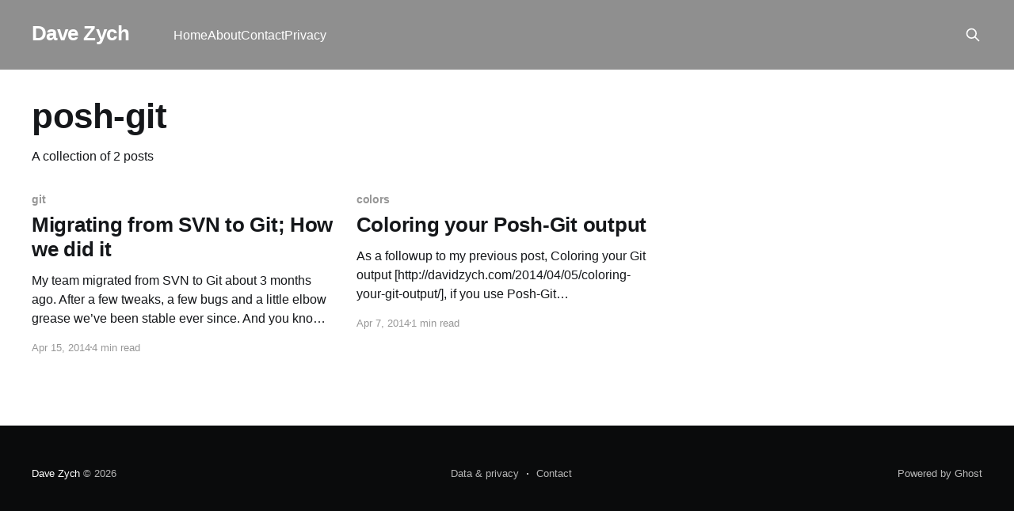

--- FILE ---
content_type: text/html; charset=utf-8
request_url: https://davidzych.com/tag/posh-git/
body_size: 3035
content:
<!DOCTYPE html>
<html lang="en">
<head>

    <title>posh-git - Dave Zych</title>
    <meta charset="utf-8" />
    <meta http-equiv="X-UA-Compatible" content="IE=edge" />
    <meta name="HandheldFriendly" content="True" />
    <meta name="viewport" content="width=device-width, initial-scale=1.0" />

    <link rel="stylesheet" type="text/css" href="/assets/built/screen.css?v=6f40c210d9" />

    <link rel="canonical" href="https://davidzych.com/tag/posh-git/" />
    <meta name="referrer" content="no-referrer-when-downgrade" />
    
    <meta property="og:site_name" content="Dave Zych" />
    <meta property="og:type" content="website" />
    <meta property="og:title" content="posh-git - Dave Zych" />
    <meta property="og:description" content="I make developers&#x27; lives easier. Father, husband, mountain biker. Senior Software Engineer at The Trade Desk. I blog about programming and technology." />
    <meta property="og:url" content="https://davidzych.com/tag/posh-git/" />
    <meta property="og:image" content="https://davidzych.com/content/images/2015/02/zychbanner.jpg" />
    <meta name="twitter:card" content="summary_large_image" />
    <meta name="twitter:title" content="posh-git - Dave Zych" />
    <meta name="twitter:description" content="I make developers&#x27; lives easier. Father, husband, mountain biker. Senior Software Engineer at The Trade Desk. I blog about programming and technology." />
    <meta name="twitter:url" content="https://davidzych.com/tag/posh-git/" />
    <meta name="twitter:image" content="https://davidzych.com/content/images/2015/02/zychbanner.jpg" />
    <meta name="twitter:site" content="@DaveZych" />
    <meta property="og:image:width" content="3888" />
    <meta property="og:image:height" content="2592" />
    
    <script type="application/ld+json">
{
    "@context": "https://schema.org",
    "@type": "Series",
    "publisher": {
        "@type": "Organization",
        "name": "Dave Zych",
        "url": "https://davidzych.com/",
        "logo": {
            "@type": "ImageObject",
            "url": "https://davidzych.com/favicon.ico",
            "width": 48,
            "height": 48
        }
    },
    "url": "https://davidzych.com/tag/posh-git/",
    "name": "posh-git",
    "mainEntityOfPage": {
        "@type": "WebPage",
        "@id": "https://davidzych.com/"
    }
}
    </script>

    <meta name="generator" content="Ghost 5.26" />
    <link rel="alternate" type="application/rss+xml" title="Dave Zych" href="https://davidzych.com/rss/" />
    
    <script defer src="https://cdn.jsdelivr.net/ghost/sodo-search@~1.1/umd/sodo-search.min.js" data-key="43720a33ef53f749b4d9e6bccc" data-styles="https://cdn.jsdelivr.net/ghost/sodo-search@~1.1/umd/main.css" data-sodo-search="https://davidzych.com/" crossorigin="anonymous"></script>
    <script defer src="/public/cards.min.js?v=6f40c210d9"></script>
    <link rel="stylesheet" type="text/css" href="/public/cards.min.css?v=6f40c210d9">
    <script>
        var d_id = 'davidzych',
            g_id = 'UA-50377527-1',
            g_url = 'davidzych.com'
</script>

<script>         (function(i,s,o,g,r,a,m){i['GoogleAnalyticsObject']=r;i[r]=i[r]||function() {         (i[r].q=i[r].q||[]).push(arguments)},i[r].l=1*new Date();a=s.createElement(o),         m=s.getElementsByTagName(o)[0];a.async=1;a.src=g;m.parentNode.insertBefore(a,m)         })(window,document,'script','//www.google-analytics.com/analytics.js','ga');          ga('create', g_id, g_url);         ga('send', 'pageview');     </script>

<script data-ad-client="ca-pub-6405851137196622" async src="https://pagead2.googlesyndication.com/pagead/js/adsbygoogle.js"></script><style>:root {--ghost-accent-color: #8f8f8f;}</style>

</head>
<body class="tag-template tag-posh-git is-head-left-logo has-cover">
<div class="viewport">

    <header id="gh-head" class="gh-head outer">
        <div class="gh-head-inner inner">
            <div class="gh-head-brand">
                <a class="gh-head-logo no-image" href="https://davidzych.com">
                        Dave Zych
                </a>
                <button class="gh-search gh-icon-btn" data-ghost-search><svg xmlns="http://www.w3.org/2000/svg" fill="none" viewBox="0 0 24 24" stroke="currentColor" stroke-width="2" width="20" height="20"><path stroke-linecap="round" stroke-linejoin="round" d="M21 21l-6-6m2-5a7 7 0 11-14 0 7 7 0 0114 0z"></path></svg></button>
                <button class="gh-burger"></button>
            </div>

            <nav class="gh-head-menu">
                <ul class="nav">
    <li class="nav-home"><a href="https://davidzych.com/">Home</a></li>
    <li class="nav-about"><a href="https://davidzych.com/about/">About</a></li>
    <li class="nav-contact"><a href="https://davidzych.com/contact/">Contact</a></li>
    <li class="nav-privacy"><a href="https://davidzych.com/privacy-policy/">Privacy</a></li>
</ul>

            </nav>

            <div class="gh-head-actions">
                        <button class="gh-search gh-icon-btn" data-ghost-search><svg xmlns="http://www.w3.org/2000/svg" fill="none" viewBox="0 0 24 24" stroke="currentColor" stroke-width="2" width="20" height="20"><path stroke-linecap="round" stroke-linejoin="round" d="M21 21l-6-6m2-5a7 7 0 11-14 0 7 7 0 0114 0z"></path></svg></button>
            </div>
        </div>
    </header>

    <div class="site-content">
        
<main id="site-main" class="site-main outer">
<div class="inner posts">
    <div class="post-feed">

        <section class="post-card post-card-large">


            <div class="post-card-content">
            <div class="post-card-content-link">
                <header class="post-card-header">
                    <h2 class="post-card-title">posh-git</h2>
                </header>
                <div class="post-card-excerpt">
                        A collection of 2 posts
                </div>
            </div>
            </div>

        </section>

            
<article class="post-card post tag-git tag-git-svn tag-migrate tag-posh-git tag-source-control tag-stash tag-svn no-image">


    <div class="post-card-content">

        <a class="post-card-content-link" href="/migrating-from-svn-to-git-how-we-did-it/">
            <header class="post-card-header">
                <div class="post-card-tags">
                        <span class="post-card-primary-tag">git</span>
                </div>
                <h2 class="post-card-title">
                    Migrating from SVN to Git; How we did it
                </h2>
            </header>
                <div class="post-card-excerpt">My team migrated from SVN to Git about 3 months ago. After a few tweaks, a few
bugs and a little elbow grease we’ve been stable ever since. And you know what?
It was one of the best moves we’ve ever made. Developers are more efficient and
we</div>
        </a>

        <footer class="post-card-meta">
            <time class="post-card-meta-date" datetime="2014-04-15">Apr 15, 2014</time>
                <span class="post-card-meta-length">4 min read</span>
        </footer>

    </div>

</article>
            
<article class="post-card post tag-colors tag-git tag-gitpromptsettings tag-posh-git tag-powershell-2 no-image">


    <div class="post-card-content">

        <a class="post-card-content-link" href="/coloring-your-posh-git-output/">
            <header class="post-card-header">
                <div class="post-card-tags">
                        <span class="post-card-primary-tag">colors</span>
                </div>
                <h2 class="post-card-title">
                    Coloring your Posh-Git output
                </h2>
            </header>
                <div class="post-card-excerpt">As a followup to my previous post, Coloring your Git output
[http://davidzych.com/2014/04/05/coloring-your-git-output/], if you use Posh-Git
[https://github.com/dahlbyk/posh-git] you can also edit the colors of the Git
output by modifying the Posh-Git settings.

What is Posh-Git? It’s a fantastic set</div>
        </a>

        <footer class="post-card-meta">
            <time class="post-card-meta-date" datetime="2014-04-07">Apr 7, 2014</time>
                <span class="post-card-meta-length">1 min read</span>
        </footer>

    </div>

</article>

    </div>

    <nav class="pagination">
    <span class="page-number">Page 1 of 1</span>
</nav>

    
</div>
</main>

    </div>

    <footer class="site-footer outer">
        <div class="inner">
            <section class="copyright"><a href="https://davidzych.com">Dave Zych</a> &copy; 2026</section>
            <nav class="site-footer-nav">
                <ul class="nav">
    <li class="nav-data-privacy"><a href="https://davidzych.com/privacy/">Data &amp; privacy</a></li>
    <li class="nav-contact"><a href="https://davidzych.com/contact/">Contact</a></li>
</ul>

            </nav>
            <div><a href="https://ghost.org/" target="_blank" rel="noopener">Powered by Ghost</a></div>
        </div>
    </footer>

</div>


<script
    src="https://code.jquery.com/jquery-3.5.1.min.js"
    integrity="sha256-9/aliU8dGd2tb6OSsuzixeV4y/faTqgFtohetphbbj0="
    crossorigin="anonymous">
</script>
<script src="/assets/built/casper.js?v=6f40c210d9"></script>
<script>
$(document).ready(function () {
    // Mobile Menu Trigger
    $('.gh-burger').click(function () {
        $('body').toggleClass('gh-head-open');
    });
    // FitVids - Makes video embeds responsive
    $(".gh-content").fitVids();
});
</script>



</body>
</html>


--- FILE ---
content_type: text/html; charset=utf-8
request_url: https://www.google.com/recaptcha/api2/aframe
body_size: 264
content:
<!DOCTYPE HTML><html><head><meta http-equiv="content-type" content="text/html; charset=UTF-8"></head><body><script nonce="17ogr7ceHrwiRwWGysQtzQ">/** Anti-fraud and anti-abuse applications only. See google.com/recaptcha */ try{var clients={'sodar':'https://pagead2.googlesyndication.com/pagead/sodar?'};window.addEventListener("message",function(a){try{if(a.source===window.parent){var b=JSON.parse(a.data);var c=clients[b['id']];if(c){var d=document.createElement('img');d.src=c+b['params']+'&rc='+(localStorage.getItem("rc::a")?sessionStorage.getItem("rc::b"):"");window.document.body.appendChild(d);sessionStorage.setItem("rc::e",parseInt(sessionStorage.getItem("rc::e")||0)+1);localStorage.setItem("rc::h",'1769768771900');}}}catch(b){}});window.parent.postMessage("_grecaptcha_ready", "*");}catch(b){}</script></body></html>

--- FILE ---
content_type: text/plain
request_url: https://www.google-analytics.com/j/collect?v=1&_v=j102&a=1399351156&t=pageview&_s=1&dl=https%3A%2F%2Fdavidzych.com%2Ftag%2Fposh-git%2F&ul=en-us%40posix&dt=posh-git%20-%20Dave%20Zych&sr=1280x720&vp=1280x720&_u=IEBAAAABAAAAACAAI~&jid=787561253&gjid=2007345172&cid=236399369.1769768771&tid=UA-50377527-1&_gid=1729198668.1769768771&_r=1&_slc=1&z=1305313756
body_size: -449
content:
2,cG-QBSW4FL5Z8